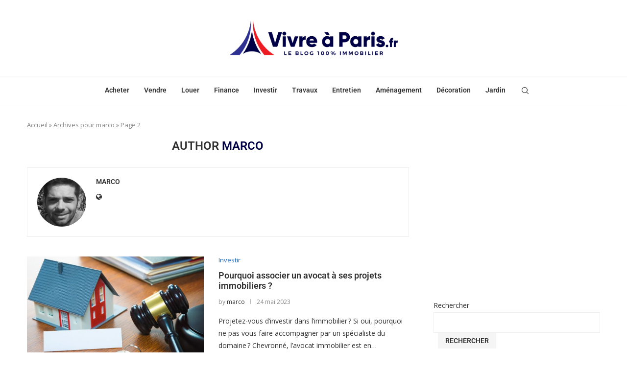

--- FILE ---
content_type: text/html; charset=utf-8
request_url: https://www.google.com/recaptcha/api2/aframe
body_size: 268
content:
<!DOCTYPE HTML><html><head><meta http-equiv="content-type" content="text/html; charset=UTF-8"></head><body><script nonce="QXSy_eFTKg5uGprNOWgWbQ">/** Anti-fraud and anti-abuse applications only. See google.com/recaptcha */ try{var clients={'sodar':'https://pagead2.googlesyndication.com/pagead/sodar?'};window.addEventListener("message",function(a){try{if(a.source===window.parent){var b=JSON.parse(a.data);var c=clients[b['id']];if(c){var d=document.createElement('img');d.src=c+b['params']+'&rc='+(localStorage.getItem("rc::a")?sessionStorage.getItem("rc::b"):"");window.document.body.appendChild(d);sessionStorage.setItem("rc::e",parseInt(sessionStorage.getItem("rc::e")||0)+1);localStorage.setItem("rc::h",'1769233480044');}}}catch(b){}});window.parent.postMessage("_grecaptcha_ready", "*");}catch(b){}</script></body></html>